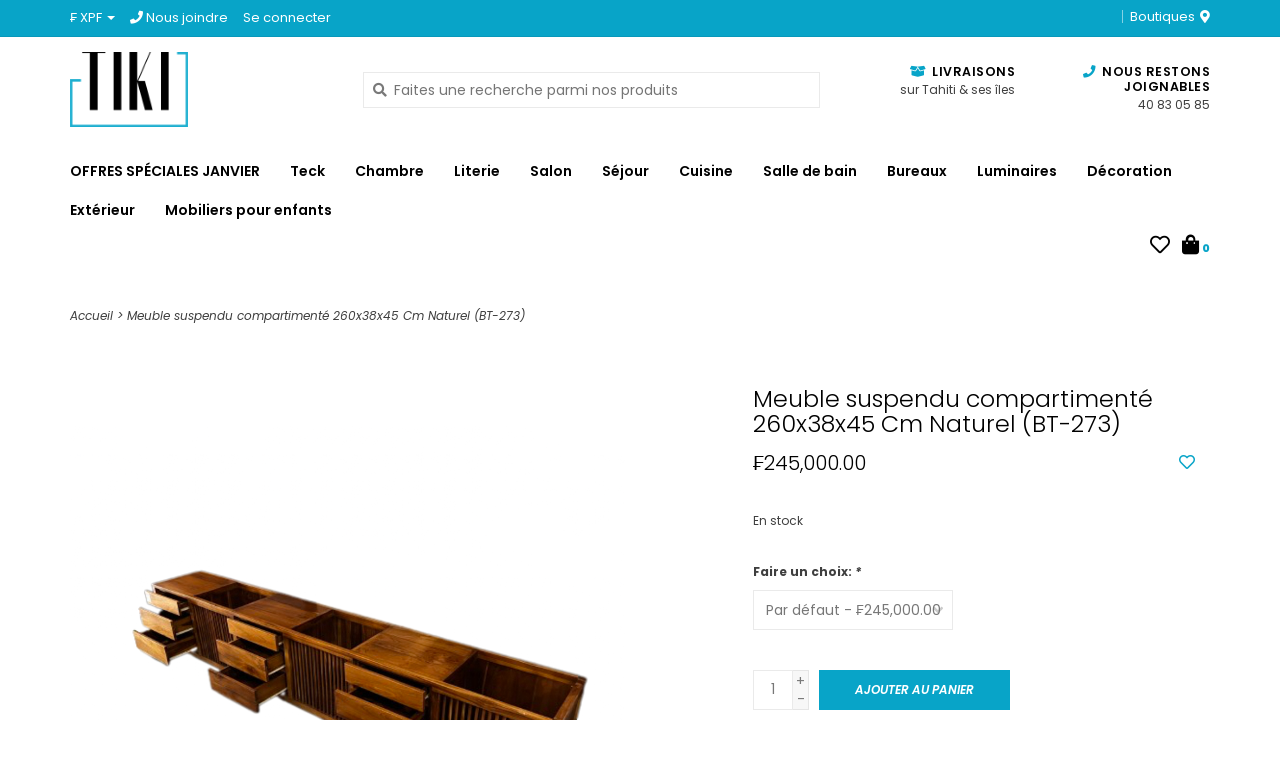

--- FILE ---
content_type: text/html;charset=utf-8
request_url: https://www.tiki.pf/meuble-suspendu-compartimente-260x38x45-cm-qo-teih.html
body_size: 11879
content:
<!DOCTYPE html>
<!-- Austin Theme: v.1.2.3 NoAM -->
<html lang="fr">
  <head>
    <meta charset="utf-8"/>
<!-- [START] 'blocks/head.rain' -->
<!--

  (c) 2008-2026 Lightspeed Netherlands B.V.
  http://www.lightspeedhq.com
  Generated: 14-01-2026 @ 12:42:40

-->
<link rel="canonical" href="https://www.tiki.pf/meuble-suspendu-compartimente-260x38x45-cm-qo-teih.html"/>
<link rel="alternate" href="https://www.tiki.pf/index.rss" type="application/rss+xml" title="Nouveaux produits"/>
<meta name="robots" content="noodp,noydir"/>
<meta property="og:url" content="https://www.tiki.pf/meuble-suspendu-compartimente-260x38x45-cm-qo-teih.html?source=facebook"/>
<meta property="og:site_name" content="TIKI"/>
<meta property="og:title" content="Meuble suspendu compartimenté 260x38x45 Cm Brut (BT-273)"/>
<meta property="og:description" content="Votre spécialiste du meuble en teck, de SOFA, et de literie Monarque."/>
<meta property="og:image" content="https://cdn.shoplightspeed.com/shops/657758/files/58633171/meuble-suspendu-compartimente-260x38x45-cm-naturel.jpg"/>
<script>
/* DyApps Theme Addons config */
if( !window.dyapps ){ window.dyapps = {}; }
window.dyapps.addons = {
 "enabled": true,
 "created_at": "08-07-2023 01:27:06",
 "settings": {
    "matrix_separator": ",",
    "filterGroupSwatches": [],
    "swatchesForCustomFields": [],
    "plan": {
     "can_variant_group": true,
     "can_stockify": true,
     "can_vat_switcher": true,
     "can_age_popup": false,
     "can_custom_qty": false,
     "can_data01_colors": false
    },
    "advancedVariants": {
     "enabled": false,
     "price_in_dropdown": true,
     "stockify_in_dropdown": true,
     "disable_out_of_stock": true,
     "grid_swatches_container_selector": ".dy-collection-grid-swatch-holder",
     "grid_swatches_position": "left",
     "grid_swatches_max_colors": 4,
     "grid_swatches_enabled": true,
     "variant_status_icon": false,
     "display_type": "select",
     "product_swatches_size": "default",
     "live_pricing": true
    },
    "age_popup": {
     "enabled": false,
     "logo_url": "",
     "image_footer_url": "",
     "text": {
                 
        "fr": {
         "content": "<h3>Confirm your age<\/h3><p>You must be over the age of 18 to enter this website.<\/p>",
         "content_no": "<h3>Sorry!<\/h3><p>Unfortunately you cannot access this website.<\/p>",
         "button_yes": "I am 18 years or older",
         "button_no": "I am under 18",
        }        }
    },
    "stockify": {
     "enabled": false,
     "stock_trigger_type": "outofstock",
     "optin_policy": false,
     "api": "https://my.dyapps.io/api/public/7652acf628/stockify/subscribe",
     "text": {
                 
        "fr": {
         "email_placeholder": "Your email address",
         "button_trigger": "Notify me when back in stock",
         "button_submit": "Keep me updated!",
         "title": "Leave your email address",
         "desc": "Unfortunately this item is out of stock right now. Leave your email address below and we'll send you an email when the item is available again.",
         "bottom_text": "We use your data to send this email. Read more in our <a href=\"\/service\/privacy-policy\/\" target=\"_blank\">privacy policy<\/a>."
        }        }
    },
    "categoryBanners": {
     "enabled": true,
     "mobile_breakpoint": "576px",
     "category_banner": [],
     "banners": {
             }
    }
 },
 "swatches": {
 "default": {"is_default": true, "type": "multi", "values": {"background-size": "10px 10px", "background-position": "0 0, 0 5px, 5px -5px, -5px 0px", "background-image": "linear-gradient(45deg, rgba(100,100,100,0.3) 25%, transparent 25%),  linear-gradient(-45deg, rgba(100,100,100,0.3) 25%, transparent 25%),  linear-gradient(45deg, transparent 75%, rgba(100,100,100,0.3) 75%),  linear-gradient(-45deg, transparent 75%, rgba(100,100,100,0.3) 75%)"}} ,   }
};
</script>
<!--[if lt IE 9]>
<script src="https://cdn.shoplightspeed.com/assets/html5shiv.js?2025-02-20"></script>
<![endif]-->
<!-- [END] 'blocks/head.rain' -->
    <title>Meuble suspendu compartimenté 260x38x45 Cm Brut (BT-273) - TIKI</title>
    <meta name="description" content="Votre spécialiste du meuble en teck, de SOFA, et de literie Monarque." />
    <meta name="keywords" content="Meuble, suspendu, compartimenté, 260x38x45, Cm, Naturel, (BT-273), SOFA, TAHITI, TECK, MATELAS, RIDEAUX, LITERIE, LIT, SOMMIER, COUSSINS, Monarque, Sommiers, Oreiller, Mémoire de forme" />
    <meta http-equiv="X-UA-Compatible" content="IE=edge">
    <meta name="viewport" content="width=device-width, initial-scale=1.0">
    <meta name="apple-mobile-web-app-capable" content="yes">
    <meta name="apple-mobile-web-app-status-bar-style" content="black">
    
    <link rel="shortcut icon" href="https://cdn.shoplightspeed.com/shops/657758/themes/16451/v/627301/assets/favicon.ico?20221008194703?v1" type="image/x-icon" />
    <link rel="apple-touch-icon" sizes="180x180" href="https://cdn.shoplightspeed.com/shops/657758/themes/16451/v/627301/assets/favicon.ico?20221008194703">
    
    <link href='//fonts.googleapis.com/css?family=Poppins:300,300i,400,400i,500,500i,600,600i,700,700i,800,800i' rel='stylesheet' type='text/css'>
    <link href='//fonts.googleapis.com/css?family=Poppins:300,300i,400,400i,500,500i,600,600i,700,700i,800,800i' rel='stylesheet' type='text/css'>
    <link href='//fonts.googleapis.com/css?family=Poppins:300,300i,400,400i,500,500i,600,600i,700,700i,800,800i' rel='stylesheet' type='text/css'>
    <link rel="stylesheet" href="https://use.fontawesome.com/releases/v5.6.3/css/all.css" integrity="sha384-UHRtZLI+pbxtHCWp1t77Bi1L4ZtiqrqD80Kn4Z8NTSRyMA2Fd33n5dQ8lWUE00s/" crossorigin="anonymous">
    
    <script src="https://cdn.shoplightspeed.com/assets/jquery-1-9-1.js?2025-02-20"></script>
    <script src="https://cdn.shoplightspeed.com/assets/jquery-ui-1-10-1.js?2025-02-20"></script>
    <script type="text/javascript" src="https://cdn.shoplightspeed.com/shops/657758/themes/16451/assets/slick.js?20251201211110"></script>
    
    <link rel="stylesheet" href="https://cdn.shoplightspeed.com/shops/657758/themes/16451/assets/slick.css?20251201211110"/>
    <link rel="stylesheet" href="https://cdn.shoplightspeed.com/shops/657758/themes/16451/assets/slick-theme.css?20251201211110"/> 
    <link rel="stylesheet" href="https://cdn.shoplightspeed.com/shops/657758/themes/16451/assets/bootstrap.css?20251201211110" />
    <link rel="stylesheet" href="https://cdn.shoplightspeed.com/shops/657758/themes/16451/assets/style.css?20251201211110" />    
    <link rel="stylesheet" href="https://cdn.shoplightspeed.com/shops/657758/themes/16451/assets/settings.css?20251201211110" />  
    <link rel="stylesheet" href="https://cdn.shoplightspeed.com/assets/gui-2-0.css?2025-02-20" />
    <link rel="stylesheet" href="https://cdn.shoplightspeed.com/assets/gui-responsive-2-0.css?2025-02-20" />   
    <link rel="stylesheet" href="https://cdn.shoplightspeed.com/shops/657758/themes/16451/assets/custom.css?20251201211110" />
        
    <script type="text/javascript" src="https://cdn.shoplightspeed.com/shops/657758/themes/16451/assets/instafeed-min.js?20251201211110"></script>
    <script type="text/javascript" src="https://cdn.shoplightspeed.com/shops/657758/themes/16451/assets/austin-instafeed.js?20251201211110"></script>
   
    <script type="text/javascript" src="https://cdn.shoplightspeed.com/shops/657758/themes/16451/assets/global.js?20251201211110"></script>
		<script type="text/javascript" src="https://cdn.shoplightspeed.com/shops/657758/themes/16451/assets/bootstrap.js?20251201211110"></script>
    <script type="text/javascript" src="https://cdn.shoplightspeed.com/shops/657758/themes/16451/assets/jcarousel.js?20251201211110"></script>
    <script type="text/javascript" src="https://cdn.shoplightspeed.com/assets/gui.js?2025-02-20"></script>
    <script type="text/javascript" src="https://cdn.shoplightspeed.com/assets/gui-responsive-2-0.js?2025-02-20"></script>
    <script type="text/javascript" src="https://cdn.shoplightspeed.com/shops/657758/themes/16451/assets/jquery-countdown-min.js?20251201211110"></script>
    <script type="text/javascript" src="https://cdn.shoplightspeed.com/shops/657758/themes/16451/assets/jquery-cookie.js?20251201211110"></script>
    <script type="text/javascript" src="https://cdn.shoplightspeed.com/shops/657758/themes/16451/assets/jquery-bpopup-min.js?20251201211110"></script>
    
    <script type="text/javascript" src="https://cdn.shoplightspeed.com/shops/657758/themes/16451/assets/share42.js?20251201211110"></script> 
        
    <!--[if lt IE 9]>
    <link rel="stylesheet" href="https://cdn.shoplightspeed.com/shops/657758/themes/16451/assets/style-ie.css?20251201211110" />
    <![endif]-->
    <link rel="stylesheet" media="print" href="https://cdn.shoplightspeed.com/shops/657758/themes/16451/assets/print-min.css?20251201211110" />
    
  </head>
  <body class="body-main template-product">
    <script>
    	var shopUrl = 'https://www.tiki.pf/';
    </script>
    
        
    
<header>
    <div class="topnav">
    <div class="container">
            <ul class="left">
                        <li class="currencies dropdown">
          <a class="dropdown-toggle curr-dropdown" role="button" id="curr-dropdown" data-toggle="dropdown" aria-haspopup="true" aria-expanded="true" title="Devise">₣ XPF <span class="caret"></span></a>
          <ul class="dropdown-menu" aria-labelledby="curr-dropdown">
                      <li>
              <a href="https://www.tiki.pf/session/currency/eur/"  title="eur">
              EUR
              </a>
            </li>
                      <li>
              <a href="https://www.tiki.pf/session/currency/xpf/" class="active" title="xpf">
              XPF
              </a>
            </li>
                    </ul>
        </li>
                          <li class="topbar-contact">
                        <a href="/service/about#locations"><span class="phone-icon"><i class="fa fa-phone"></i></span> Nous joindre</a>
                      </li>
                <li>
          <a href="https://www.tiki.pf/account/" title="Mon compte" class="my-account">
                          Se connecter
                    	</a>
        </li>
      </ul>
            <div class="right">
        <span class="topbar-msg hidden-xs"></span>        <a href="/service/about#locations" class="locations-link"><span class="hidden-xs">Boutiques <i class="fas fa-map-marker-alt"></i></span><span class="visible-xs"><i class="fas fa-map-marker-alt"></i></span></a>      </div>
    </div>
  </div>
  <span class="topbar-msg mobile visible-xs text-center"></span>      
  <div class="navigation container">
    <div class="logo-usp align">
      <ul class="burger vertical">
        <!--<i class="fas fa-bars"></i>-->
        <img src="https://cdn.shoplightspeed.com/themes/8322/assets/hamburger.png" width="25" alt="menu" />
      </ul>

              <div class="vertical logo col-sm-4 col-md-4 col-lg-3 large">
          <a href="https://www.tiki.pf/" title="Meubles, Matelas, Sofa &amp; Literie">
            <img src="https://cdn.shoplightspeed.com/shops/657758/themes/16451/v/620782/assets/logo.png?20220928225507" alt="Meubles, Matelas, Sofa &amp; Literie" />
          </a>
        </div>
            
            <div class="search-form vertical col-xs-12 col-sm-8 col-md-8 col-lg-5 hidden-xs">
        <form action="https://www.tiki.pf/search/" method="get" id="formSearch">
          <input type="text" name="q" autocomplete="off"  value="" placeholder="Faites une recherche parmi nos produits"/>
          <span onclick="$('#formSearch').submit();" title="Rechercher"></span>
          <span class="search-icon"><i class="fas fa-search"></i></span>
      	</form>                                                                                       			</div>
            
                  <div class="header-usp-wrap vertical col-xs-12 col-sm-6 col-md-4 col-lg-4 hidden-xs hidden-sm hidden-md">
                <div class="header-usp-1 col-xs-6">
          <span class="header-usp-title"><i class="fa fa-box-open"></i> Livraisons</span>
          <span class="header-usp-subtext">sur Tahiti &amp; ses îles</span>
        </div>
                        <div class="header-usp-2 col-xs-6">
          <span class="header-usp-title"><i class="fa fa-phone"></i> Nous restons joignables</span>
          <span class="header-usp-subtext">40 83 05 85</span>
        </div>
              </div>
                </div>
      
        <div class="primary-nav container left">
      <nav class="primary nonbounce desktop vertical left">
        <ul>
          <li class="item search-mobile visible-xs">
            <form action="https://www.tiki.pf/search/" method="get" id="menuSearchMobile">
              <input type="text" name="q" autocomplete="off"  value="" placeholder="Faites une recherche parmi nos produits"/>
              <span onclick="$('#menuSearchMobile').submit();" title="Rechercher"></span>
    				</form>
          </li>
                                         <li class="item">
            <a class="itemLink" href="https://www.tiki.pf/offres-speciales-janvier-4866545/" title="OFFRES SPÉCIALES JANVIER">OFFRES SPÉCIALES JANVIER</a>
                      </li>
                     <li class="item sub">
            <a class="itemLink" href="https://www.tiki.pf/teck/" title="Teck">Teck</a>
                        <i class="icon-drop fas fa-angle-down"></i>
            <div class="subnav">
                              <div class="sub-cats">
                                    <ul class="subnavList">
                                        <!--<li class="item visible-xs">
                      <a class="itemLink" href="https://www.tiki.pf/teck/" title="Teck">All Teck</a>
                    </li>-->
                                         <li class="subitem">                
                      <a class="subitemLink" href="https://www.tiki.pf/teck/armoire-penderie/" title="Armoire / Penderie">Armoire / Penderie</a>
                                          </li>
                                         <li class="subitem">                
                      <a class="subitemLink" href="https://www.tiki.pf/teck/bibliotheques-etageres-vaisseliers/" title="Bibliothèques / Étagères / Vaisseliers">Bibliothèques / Étagères / Vaisseliers</a>
                                          </li>
                                         <li class="subitem">                
                      <a class="subitemLink" href="https://www.tiki.pf/teck/buffets-commodes-en-teck/" title="Buffets / Commodes en Teck">Buffets / Commodes en Teck</a>
                                          </li>
                                         <li class="subitem">                
                      <a class="subitemLink" href="https://www.tiki.pf/teck/meuble-tv/" title="Meuble TV">Meuble TV</a>
                                          </li>
                                         <li class="subitem">                
                      <a class="subitemLink" href="https://www.tiki.pf/teck/lit-en-teck/" title="Lit en Teck">Lit en Teck</a>
                                          </li>
                                         <li class="subitem">                
                      <a class="subitemLink" href="https://www.tiki.pf/teck/sofa-et-fauteuils/" title="Sofa et fauteuils">Sofa et fauteuils</a>
                                          </li>
                                         <li class="subitem">                
                      <a class="subitemLink" href="https://www.tiki.pf/teck/table-chaises-tabouret-bancs/" title="Table / Chaises, tabouret, bancs">Table / Chaises, tabouret, bancs</a>
                       
                      <i class="icon-drop fas fa-angle-down"></i>
                      <div class="subnav visible-xs">
                      	<ul class="subnavList">
                                                    <!--<li class="item visible-xs">
                            <a class="itemLink" href="https://www.tiki.pf/teck/table-chaises-tabouret-bancs/" title="Table / Chaises, tabouret, bancs">All Table / Chaises, tabouret, bancs</a>
                          </li>-->
                                                                               <li class="subitem">                
                            <a class="subitemLink" href="https://www.tiki.pf/teck/table-chaises-tabouret-bancs/table-et-chaises-de-bar/" title="Table et chaises de bar">Table et chaises de bar</a>
                          </li>
                                                                            </ul>
                      </div>
                                          </li>
                                         <li class="subitem">                
                      <a class="subitemLink" href="https://www.tiki.pf/teck/tables-basses-en-teck/" title="Tables basses en Teck">Tables basses en Teck</a>
                                          </li>
                                         <li class="subitem">                
                      <a class="subitemLink" href="https://www.tiki.pf/teck/table-de-chevet/" title="Table de chevet">Table de chevet</a>
                                          </li>
                                        <li class="subitem view-all-cats"><a class="subitemLink" href="https://www.tiki.pf/teck/" title="Teck">View all →</a></li>                  </ul>
                </div>
							                          </div>
                      </li>
                     <li class="item sub">
            <a class="itemLink" href="https://www.tiki.pf/chambre/" title="Chambre">Chambre</a>
                        <i class="icon-drop fas fa-angle-down"></i>
            <div class="subnav">
                              <div class="sub-cats">
                                    <ul class="subnavList">
                                        <!--<li class="item visible-xs">
                      <a class="itemLink" href="https://www.tiki.pf/chambre/" title="Chambre">All Chambre</a>
                    </li>-->
                                         <li class="subitem">                
                      <a class="subitemLink" href="https://www.tiki.pf/chambre/armoire-penderie/" title="Armoire/Penderie">Armoire/Penderie</a>
                                          </li>
                                         <li class="subitem">                
                      <a class="subitemLink" href="https://www.tiki.pf/chambre/commodes/" title="Commodes">Commodes</a>
                                          </li>
                                         <li class="subitem">                
                      <a class="subitemLink" href="https://www.tiki.pf/chambre/coiffeuses/" title="Coiffeuses">Coiffeuses</a>
                                          </li>
                                         <li class="subitem">                
                      <a class="subitemLink" href="https://www.tiki.pf/chambre/table-de-chevet/" title="Table de chevet">Table de chevet</a>
                                          </li>
                                         <li class="subitem">                
                      <a class="subitemLink" href="https://www.tiki.pf/chambre/porte-vetement/" title="Porte vêtement">Porte vêtement</a>
                                          </li>
                                         <li class="subitem">                
                      <a class="subitemLink" href="https://www.tiki.pf/chambre/lits/" title="Lits">Lits</a>
                                          </li>
                                         <li class="subitem">                
                      <a class="subitemLink" href="https://www.tiki.pf/chambre/etagere/" title="Étagère">Étagère</a>
                                          </li>
                                         <li class="subitem">                
                      <a class="subitemLink" href="https://www.tiki.pf/chambre/bibliotheque/" title="Bibliothèque">Bibliothèque</a>
                                          </li>
                                                          </ul>
                </div>
							                          </div>
                      </li>
                     <li class="item sub">
            <a class="itemLink" href="https://www.tiki.pf/literie/" title="Literie">Literie</a>
                        <i class="icon-drop fas fa-angle-down"></i>
            <div class="subnav">
                              <div class="sub-cats">
                                    <ul class="subnavList">
                                        <!--<li class="item visible-xs">
                      <a class="itemLink" href="https://www.tiki.pf/literie/" title="Literie">All Literie</a>
                    </li>-->
                                         <li class="subitem">                
                      <a class="subitemLink" href="https://www.tiki.pf/literie/matelas/" title="Matelas">Matelas</a>
                       
                      <i class="icon-drop fas fa-angle-down"></i>
                      <div class="subnav visible-xs">
                      	<ul class="subnavList">
                                                    <!--<li class="item visible-xs">
                            <a class="itemLink" href="https://www.tiki.pf/literie/matelas/" title="Matelas">All Matelas</a>
                          </li>-->
                                                                               <li class="subitem">                
                            <a class="subitemLink" href="https://www.tiki.pf/literie/matelas/matelas-24-cm/" title="Matelas 24 Cm">Matelas 24 Cm</a>
                          </li>
                                                     <li class="subitem">                
                            <a class="subitemLink" href="https://www.tiki.pf/literie/matelas/matelas-33-cm/" title="Matelas 33 Cm">Matelas 33 Cm</a>
                          </li>
                                                     <li class="subitem">                
                            <a class="subitemLink" href="https://www.tiki.pf/literie/matelas/matelas-36-cm/" title="Matelas 36 Cm">Matelas 36 Cm</a>
                          </li>
                                                                            </ul>
                      </div>
                                          </li>
                                         <li class="subitem">                
                      <a class="subitemLink" href="https://www.tiki.pf/literie/lits-sommier-tete-de-lit/" title="Lits (sommier + tête de lit)">Lits (sommier + tête de lit)</a>
                                          </li>
                                         <li class="subitem">                
                      <a class="subitemLink" href="https://www.tiki.pf/literie/sommiers/" title="Sommiers">Sommiers</a>
                                          </li>
                                         <li class="subitem">                
                      <a class="subitemLink" href="https://www.tiki.pf/literie/tete-de-lit/" title="Tête de lit">Tête de lit</a>
                                          </li>
                                         <li class="subitem">                
                      <a class="subitemLink" href="https://www.tiki.pf/literie/surmatelas/" title="Surmatelas">Surmatelas</a>
                                          </li>
                                         <li class="subitem">                
                      <a class="subitemLink" href="https://www.tiki.pf/literie/linge-de-lit/" title="Linge de lit">Linge de lit</a>
                       
                      <i class="icon-drop fas fa-angle-down"></i>
                      <div class="subnav visible-xs">
                      	<ul class="subnavList">
                                                    <!--<li class="item visible-xs">
                            <a class="itemLink" href="https://www.tiki.pf/literie/linge-de-lit/" title="Linge de lit">All Linge de lit</a>
                          </li>-->
                                                                               <li class="subitem">                
                            <a class="subitemLink" href="https://www.tiki.pf/literie/linge-de-lit/proteges-matelas/" title="Protèges matelas">Protèges matelas</a>
                          </li>
                                                     <li class="subitem">                
                            <a class="subitemLink" href="https://www.tiki.pf/literie/linge-de-lit/parure-de-lit/" title="Parure de lit">Parure de lit</a>
                          </li>
                                                     <li class="subitem">                
                            <a class="subitemLink" href="https://www.tiki.pf/literie/linge-de-lit/housses-traversins/" title="Housses traversins">Housses traversins</a>
                          </li>
                                                     <li class="subitem">                
                            <a class="subitemLink" href="https://www.tiki.pf/literie/linge-de-lit/taie-doreiller/" title="Taie D&#039;oreiller">Taie D&#039;oreiller</a>
                          </li>
                                                     <li class="subitem">                
                            <a class="subitemLink" href="https://www.tiki.pf/literie/linge-de-lit/draps-housses/" title="Draps housses">Draps housses</a>
                          </li>
                                                     <li class="subitem">                
                            <a class="subitemLink" href="https://www.tiki.pf/literie/linge-de-lit/housses-de-couette/" title="Housses de couette">Housses de couette</a>
                          </li>
                                                     <li class="subitem">                
                            <a class="subitemLink" href="https://www.tiki.pf/literie/linge-de-lit/draps-plats/" title="Draps plats">Draps plats</a>
                          </li>
                                                                            </ul>
                      </div>
                                          </li>
                                         <li class="subitem">                
                      <a class="subitemLink" href="https://www.tiki.pf/literie/oreillers-traversins-et-couettes/" title="Oreillers, traversins et couettes">Oreillers, traversins et couettes</a>
                                          </li>
                                                          </ul>
                </div>
							                          </div>
                      </li>
                     <li class="item sub">
            <a class="itemLink" href="https://www.tiki.pf/salon/" title="Salon">Salon</a>
                        <i class="icon-drop fas fa-angle-down"></i>
            <div class="subnav">
                              <div class="sub-cats">
                                    <ul class="subnavList">
                                        <!--<li class="item visible-xs">
                      <a class="itemLink" href="https://www.tiki.pf/salon/" title="Salon">All Salon</a>
                    </li>-->
                                         <li class="subitem">                
                      <a class="subitemLink" href="https://www.tiki.pf/salon/canape-clic-clac/" title="Canapé Clic Clac">Canapé Clic Clac</a>
                                          </li>
                                         <li class="subitem">                
                      <a class="subitemLink" href="https://www.tiki.pf/salon/canape-droit/" title="Canapé droit">Canapé droit</a>
                                          </li>
                                         <li class="subitem">                
                      <a class="subitemLink" href="https://www.tiki.pf/salon/canape-dangle/" title="Canapé d&#039;angle">Canapé d&#039;angle</a>
                                          </li>
                                         <li class="subitem">                
                      <a class="subitemLink" href="https://www.tiki.pf/salon/canape-dehoussable/" title="Canapé déhoussable">Canapé déhoussable</a>
                       
                      <i class="icon-drop fas fa-angle-down"></i>
                      <div class="subnav visible-xs">
                      	<ul class="subnavList">
                                                    <!--<li class="item visible-xs">
                            <a class="itemLink" href="https://www.tiki.pf/salon/canape-dehoussable/" title="Canapé déhoussable">All Canapé déhoussable</a>
                          </li>-->
                                                                               <li class="subitem">                
                            <a class="subitemLink" href="https://www.tiki.pf/salon/canape-dehoussable/housses-de-canape/" title="Housses de canapé">Housses de canapé</a>
                          </li>
                                                                            </ul>
                      </div>
                                          </li>
                                         <li class="subitem">                
                      <a class="subitemLink" href="https://www.tiki.pf/salon/fauteuils/" title="Fauteuils">Fauteuils</a>
                       
                      <i class="icon-drop fas fa-angle-down"></i>
                      <div class="subnav visible-xs">
                      	<ul class="subnavList">
                                                    <!--<li class="item visible-xs">
                            <a class="itemLink" href="https://www.tiki.pf/salon/fauteuils/" title="Fauteuils">All Fauteuils</a>
                          </li>-->
                                                                               <li class="subitem">                
                            <a class="subitemLink" href="https://www.tiki.pf/salon/fauteuils/recliner/" title="Recliner">Recliner</a>
                          </li>
                                                     <li class="subitem">                
                            <a class="subitemLink" href="https://www.tiki.pf/salon/fauteuils/pouf/" title="Pouf">Pouf</a>
                          </li>
                                                     <li class="subitem">                
                            <a class="subitemLink" href="https://www.tiki.pf/salon/fauteuils/fauteuils/" title="Fauteuils">Fauteuils</a>
                          </li>
                                                     <li class="subitem">                
                            <a class="subitemLink" href="https://www.tiki.pf/salon/fauteuils/fauteuils-convertible/" title="Fauteuils convertible">Fauteuils convertible</a>
                          </li>
                                                     <li class="subitem">                
                            <a class="subitemLink" href="https://www.tiki.pf/salon/fauteuils/housses-de-fauteuil/" title="Housses de fauteuil">Housses de fauteuil</a>
                          </li>
                                                                            </ul>
                      </div>
                                          </li>
                                         <li class="subitem">                
                      <a class="subitemLink" href="https://www.tiki.pf/salon/tables-basses/" title="Tables basses">Tables basses</a>
                                          </li>
                                         <li class="subitem">                
                      <a class="subitemLink" href="https://www.tiki.pf/salon/meuble-dentree/" title="Meuble d&#039;entrée">Meuble d&#039;entrée</a>
                                          </li>
                                         <li class="subitem">                
                      <a class="subitemLink" href="https://www.tiki.pf/salon/meuble-tv/" title="Meuble TV">Meuble TV</a>
                                          </li>
                                         <li class="subitem">                
                      <a class="subitemLink" href="https://www.tiki.pf/salon/meubles-a-chaussures/" title="Meubles à chaussures">Meubles à chaussures</a>
                                          </li>
                                                          </ul>
                </div>
							                          </div>
                      </li>
                     <li class="item sub">
            <a class="itemLink" href="https://www.tiki.pf/sejour/" title="Séjour">Séjour</a>
                        <i class="icon-drop fas fa-angle-down"></i>
            <div class="subnav">
                              <div class="sub-cats">
                                    <ul class="subnavList">
                                        <!--<li class="item visible-xs">
                      <a class="itemLink" href="https://www.tiki.pf/sejour/" title="Séjour">All Séjour</a>
                    </li>-->
                                         <li class="subitem">                
                      <a class="subitemLink" href="https://www.tiki.pf/sejour/buffets/" title="Buffets">Buffets</a>
                                          </li>
                                         <li class="subitem">                
                      <a class="subitemLink" href="https://www.tiki.pf/sejour/consoles/" title="Consoles">Consoles</a>
                                          </li>
                                         <li class="subitem">                
                      <a class="subitemLink" href="https://www.tiki.pf/sejour/tables/" title="Tables">Tables</a>
                       
                      <i class="icon-drop fas fa-angle-down"></i>
                      <div class="subnav visible-xs">
                      	<ul class="subnavList">
                                                    <!--<li class="item visible-xs">
                            <a class="itemLink" href="https://www.tiki.pf/sejour/tables/" title="Tables">All Tables</a>
                          </li>-->
                                                                               <li class="subitem">                
                            <a class="subitemLink" href="https://www.tiki.pf/sejour/tables/table/" title="Table">Table</a>
                          </li>
                                                     <li class="subitem">                
                            <a class="subitemLink" href="https://www.tiki.pf/sejour/tables/tables-extensibles/" title="Tables extensibles">Tables extensibles</a>
                          </li>
                                                                            </ul>
                      </div>
                                          </li>
                                         <li class="subitem">                
                      <a class="subitemLink" href="https://www.tiki.pf/sejour/chaises-tabourets-bancs/" title="Chaises, tabourets, bancs">Chaises, tabourets, bancs</a>
                       
                      <i class="icon-drop fas fa-angle-down"></i>
                      <div class="subnav visible-xs">
                      	<ul class="subnavList">
                                                    <!--<li class="item visible-xs">
                            <a class="itemLink" href="https://www.tiki.pf/sejour/chaises-tabourets-bancs/" title="Chaises, tabourets, bancs">All Chaises, tabourets, bancs</a>
                          </li>-->
                                                                               <li class="subitem">                
                            <a class="subitemLink" href="https://www.tiki.pf/sejour/chaises-tabourets-bancs/chaises-en-resine/" title="Chaises en Résine">Chaises en Résine</a>
                          </li>
                                                     <li class="subitem">                
                            <a class="subitemLink" href="https://www.tiki.pf/sejour/chaises-tabourets-bancs/tabouret/" title="Tabouret">Tabouret</a>
                          </li>
                                                     <li class="subitem">                
                            <a class="subitemLink" href="https://www.tiki.pf/sejour/chaises-tabourets-bancs/banc/" title="Banc">Banc</a>
                          </li>
                                                                            </ul>
                      </div>
                                          </li>
                                         <li class="subitem">                
                      <a class="subitemLink" href="https://www.tiki.pf/sejour/tables-et-chaises-de-bar/" title="Tables  et chaises de bar">Tables  et chaises de bar</a>
                                          </li>
                                                          </ul>
                </div>
							                          </div>
                      </li>
                     <li class="item sub">
            <a class="itemLink" href="https://www.tiki.pf/cuisine/" title="Cuisine">Cuisine</a>
                        <i class="icon-drop fas fa-angle-down"></i>
            <div class="subnav">
                              <div class="sub-cats">
                                    <ul class="subnavList">
                                        <!--<li class="item visible-xs">
                      <a class="itemLink" href="https://www.tiki.pf/cuisine/" title="Cuisine">All Cuisine</a>
                    </li>-->
                                         <li class="subitem">                
                      <a class="subitemLink" href="https://www.tiki.pf/cuisine/vaisseliers/" title="Vaisseliers">Vaisseliers</a>
                                          </li>
                                         <li class="subitem">                
                      <a class="subitemLink" href="https://www.tiki.pf/cuisine/poubelles/" title="Poubelles">Poubelles</a>
                                          </li>
                                         <li class="subitem">                
                      <a class="subitemLink" href="https://www.tiki.pf/cuisine/meubles-de-cuisine/" title="Meubles de cuisine">Meubles de cuisine</a>
                                          </li>
                                         <li class="subitem">                
                      <a class="subitemLink" href="https://www.tiki.pf/cuisine/garde-manger/" title="Garde manger">Garde manger</a>
                                          </li>
                                         <li class="subitem">                
                      <a class="subitemLink" href="https://www.tiki.pf/cuisine/desserte/" title="Desserte">Desserte</a>
                                          </li>
                                         <li class="subitem">                
                      <a class="subitemLink" href="https://www.tiki.pf/cuisine/buffet/" title="Buffet">Buffet</a>
                                          </li>
                                                          </ul>
                </div>
							                          </div>
                      </li>
                     <li class="item sub">
            <a class="itemLink" href="https://www.tiki.pf/salle-de-bain/" title="Salle de bain">Salle de bain</a>
                        <i class="icon-drop fas fa-angle-down"></i>
            <div class="subnav">
                              <div class="sub-cats">
                                    <ul class="subnavList">
                                        <!--<li class="item visible-xs">
                      <a class="itemLink" href="https://www.tiki.pf/salle-de-bain/" title="Salle de bain">All Salle de bain</a>
                    </li>-->
                                         <li class="subitem">                
                      <a class="subitemLink" href="https://www.tiki.pf/salle-de-bain/meuble-sous-vasque/" title="Meuble sous vasque">Meuble sous vasque</a>
                                          </li>
                                         <li class="subitem">                
                      <a class="subitemLink" href="https://www.tiki.pf/salle-de-bain/vasque/" title="Vasque">Vasque</a>
                                          </li>
                                         <li class="subitem">                
                      <a class="subitemLink" href="https://www.tiki.pf/salle-de-bain/accessoires-de-salle-de-bain/" title="Accessoires de salle de bain">Accessoires de salle de bain</a>
                                          </li>
                                                          </ul>
                </div>
							                          </div>
                      </li>
                     <li class="item sub">
            <a class="itemLink" href="https://www.tiki.pf/bureaux/" title="Bureaux">Bureaux</a>
                        <i class="icon-drop fas fa-angle-down"></i>
            <div class="subnav">
                              <div class="sub-cats">
                                    <ul class="subnavList">
                                        <!--<li class="item visible-xs">
                      <a class="itemLink" href="https://www.tiki.pf/bureaux/" title="Bureaux">All Bureaux</a>
                    </li>-->
                                         <li class="subitem">                
                      <a class="subitemLink" href="https://www.tiki.pf/bureaux/bureaux/" title="Bureaux">Bureaux</a>
                                          </li>
                                         <li class="subitem">                
                      <a class="subitemLink" href="https://www.tiki.pf/bureaux/chaise-de-bureau/" title="Chaise de bureau">Chaise de bureau</a>
                                          </li>
                                         <li class="subitem">                
                      <a class="subitemLink" href="https://www.tiki.pf/bureaux/etagere/" title="Étagère">Étagère</a>
                                          </li>
                                         <li class="subitem">                
                      <a class="subitemLink" href="https://www.tiki.pf/bureaux/bibliotheque/" title="Bibliothèque">Bibliothèque</a>
                                          </li>
                                         <li class="subitem">                
                      <a class="subitemLink" href="https://www.tiki.pf/bureaux/accessoires-de-bureau/" title="Accessoires de bureau">Accessoires de bureau</a>
                                          </li>
                                                          </ul>
                </div>
							                          </div>
                      </li>
                     <li class="item sub">
            <a class="itemLink" href="https://www.tiki.pf/luminaires/" title="Luminaires">Luminaires</a>
                        <i class="icon-drop fas fa-angle-down"></i>
            <div class="subnav">
                              <div class="sub-cats">
                                    <ul class="subnavList">
                                        <!--<li class="item visible-xs">
                      <a class="itemLink" href="https://www.tiki.pf/luminaires/" title="Luminaires">All Luminaires</a>
                    </li>-->
                                         <li class="subitem">                
                      <a class="subitemLink" href="https://www.tiki.pf/luminaires/suspensions/" title="Suspensions">Suspensions</a>
                                          </li>
                                         <li class="subitem">                
                      <a class="subitemLink" href="https://www.tiki.pf/luminaires/abats-jour/" title="Abats-jour">Abats-jour</a>
                                          </li>
                                         <li class="subitem">                
                      <a class="subitemLink" href="https://www.tiki.pf/luminaires/lustres/" title="Lustres">Lustres</a>
                                          </li>
                                         <li class="subitem">                
                      <a class="subitemLink" href="https://www.tiki.pf/luminaires/lampes-sur-pied/" title="Lampes sur pied">Lampes sur pied</a>
                                          </li>
                                         <li class="subitem">                
                      <a class="subitemLink" href="https://www.tiki.pf/luminaires/appliques-murale-plafonniers/" title="Appliques murale / plafonniers">Appliques murale / plafonniers</a>
                                          </li>
                                                          </ul>
                </div>
							                          </div>
                      </li>
                     <li class="item sub">
            <a class="itemLink" href="https://www.tiki.pf/decoration/" title="Décoration">Décoration</a>
                        <i class="icon-drop fas fa-angle-down"></i>
            <div class="subnav">
                              <div class="sub-cats">
                                    <ul class="subnavList">
                                        <!--<li class="item visible-xs">
                      <a class="itemLink" href="https://www.tiki.pf/decoration/" title="Décoration">All Décoration</a>
                    </li>-->
                                         <li class="subitem">                
                      <a class="subitemLink" href="https://www.tiki.pf/decoration/objets-de-decoration/" title="Objets de décoration">Objets de décoration</a>
                                          </li>
                                         <li class="subitem">                
                      <a class="subitemLink" href="https://www.tiki.pf/decoration/rangements-decoratifs/" title="Rangements décoratifs">Rangements décoratifs</a>
                                          </li>
                                         <li class="subitem">                
                      <a class="subitemLink" href="https://www.tiki.pf/decoration/miroirs/" title="Miroirs">Miroirs</a>
                                          </li>
                                         <li class="subitem">                
                      <a class="subitemLink" href="https://www.tiki.pf/decoration/paravent/" title="Paravent">Paravent</a>
                                          </li>
                                         <li class="subitem">                
                      <a class="subitemLink" href="https://www.tiki.pf/decoration/poignee-de-meuble/" title="Poignée de meuble">Poignée de meuble</a>
                                          </li>
                                         <li class="subitem">                
                      <a class="subitemLink" href="https://www.tiki.pf/decoration/tapis/" title="Tapis">Tapis</a>
                                          </li>
                                         <li class="subitem">                
                      <a class="subitemLink" href="https://www.tiki.pf/decoration/coussins/" title="Coussins">Coussins</a>
                                          </li>
                                         <li class="subitem">                
                      <a class="subitemLink" href="https://www.tiki.pf/decoration/tableaux/" title="Tableaux">Tableaux</a>
                                          </li>
                                         <li class="subitem">                
                      <a class="subitemLink" href="https://www.tiki.pf/decoration/accessoires-pour-animaux/" title="Accessoires pour animaux ">Accessoires pour animaux </a>
                                          </li>
                                                          </ul>
                </div>
							                          </div>
                      </li>
                     <li class="item sub">
            <a class="itemLink" href="https://www.tiki.pf/exterieur/" title="Extérieur">Extérieur</a>
                        <i class="icon-drop fas fa-angle-down"></i>
            <div class="subnav">
                              <div class="sub-cats">
                                    <ul class="subnavList">
                                        <!--<li class="item visible-xs">
                      <a class="itemLink" href="https://www.tiki.pf/exterieur/" title="Extérieur">All Extérieur</a>
                    </li>-->
                                         <li class="subitem">                
                      <a class="subitemLink" href="https://www.tiki.pf/exterieur/ensemble-de-salon/" title="Ensemble de salon">Ensemble de salon</a>
                                          </li>
                                         <li class="subitem">                
                      <a class="subitemLink" href="https://www.tiki.pf/exterieur/ensemble-de-table-et-chaises/" title="Ensemble de table et chaises">Ensemble de table et chaises</a>
                                          </li>
                                         <li class="subitem">                
                      <a class="subitemLink" href="https://www.tiki.pf/exterieur/sofas/" title="Sofas">Sofas</a>
                                          </li>
                                         <li class="subitem">                
                      <a class="subitemLink" href="https://www.tiki.pf/exterieur/fauteuils/" title="Fauteuils">Fauteuils</a>
                                          </li>
                                         <li class="subitem">                
                      <a class="subitemLink" href="https://www.tiki.pf/exterieur/bains-de-soleil/" title="Bains de soleil ">Bains de soleil </a>
                                          </li>
                                         <li class="subitem">                
                      <a class="subitemLink" href="https://www.tiki.pf/exterieur/tables/" title="Tables">Tables</a>
                                          </li>
                                         <li class="subitem">                
                      <a class="subitemLink" href="https://www.tiki.pf/exterieur/chaises-tabourets-bancs/" title="Chaises, tabourets, bancs">Chaises, tabourets, bancs</a>
                                          </li>
                                         <li class="subitem">                
                      <a class="subitemLink" href="https://www.tiki.pf/exterieur/accessoires-dexterieur/" title="Accessoires d&#039;extérieur">Accessoires d&#039;extérieur</a>
                                          </li>
                                                          </ul>
                </div>
							                          </div>
                      </li>
                     <li class="item sub">
            <a class="itemLink" href="https://www.tiki.pf/mobiliers-pour-enfants/" title="Mobiliers pour enfants">Mobiliers pour enfants</a>
                        <i class="icon-drop fas fa-angle-down"></i>
            <div class="subnav">
                              <div class="sub-cats">
                                    <ul class="subnavList">
                                        <!--<li class="item visible-xs">
                      <a class="itemLink" href="https://www.tiki.pf/mobiliers-pour-enfants/" title="Mobiliers pour enfants">All Mobiliers pour enfants</a>
                    </li>-->
                                         <li class="subitem">                
                      <a class="subitemLink" href="https://www.tiki.pf/mobiliers-pour-enfants/chambre/" title="Chambre">Chambre</a>
                                          </li>
                                         <li class="subitem">                
                      <a class="subitemLink" href="https://www.tiki.pf/mobiliers-pour-enfants/tables-bureaux/" title="Tables / Bureaux">Tables / Bureaux</a>
                                          </li>
                                         <li class="subitem">                
                      <a class="subitemLink" href="https://www.tiki.pf/mobiliers-pour-enfants/chaises-et-tabourets/" title="Chaises et tabourets">Chaises et tabourets</a>
                                          </li>
                                         <li class="subitem">                
                      <a class="subitemLink" href="https://www.tiki.pf/mobiliers-pour-enfants/fauteuils-et-poufs0/" title="Fauteuils et poufs0">Fauteuils et poufs0</a>
                                          </li>
                                                          </ul>
                </div>
							                          </div>
                      </li>
                                                                    </ul>
        <i class="icon-remove fas fa-times"></i>
      </nav>
       

      <div class="cart-acct-wrap right">
              <ul class="cart-acct"> 
                              <li>
            <a href="https://www.tiki.pf/account/wishlist/" title="Ma liste de souhaits" class="my-wishlist">
              <i class="far fa-heart"></i>
            </a>
          </li>
                    <li>
            <a href="https://www.tiki.pf/cart/" title="Panier" class="cart"> 
              <i class="fas fa-shopping-bag"></i><span class="bag-count">0</span>
            </a>
          </li>
        </ul>
              </div>
    </div>
        
  </div>
              <div class="header-usp-wrap-mobile hidden-lg text-center">
                <div class="header-usp-1 col-xs-6">
          <span class="header-usp-title"><i class="fa fa-box-open"></i> Livraisons</span>
          <span class="header-usp-subtext">sur Tahiti &amp; ses îles</span>
        </div>
                        <div class="header-usp-2 col-xs-6">
          <span class="header-usp-title"><i class="fa fa-phone"></i> Nous restons joignables</span>
          <span class="header-usp-subtext">40 83 05 85</span>
        </div>
              </div>
                <ul class="mobile-quick-links visible-xs hidden-sm hidden-md hidden-lg">
          </ul>
  </header>

<div class="search-form mobile visible-xs">
  <div class="container">
    <form action="https://www.tiki.pf/search/" method="get" id="formSearchMobile">
      <input type="text" name="q" autocomplete="off"  value="" placeholder="Faites une recherche parmi nos produits"/>
      <span onclick="$('#formSearchMobile').submit();" title="Rechercher"></span>
      <span class="search-icon"><i class="fas fa-search"></i></span>
    </form>                                                                                       </div>
</div>
    
<div itemscope itemtype="http://schema.org/BreadcrumbList">
	<div itemprop="itemListElement" itemscope itemtype="http://schema.org/ListItem">
    <a itemprop="item" href="https://www.tiki.pf/"><span itemprop="name" content="Home"></span></a>
    <meta itemprop="position" content="1" />
  </div>
    	<div itemprop="itemListElement" itemscope itemtype="http://schema.org/ListItem">
      <a itemprop="item" href="https://www.tiki.pf/meuble-suspendu-compartimente-260x38x45-cm-qo-teih.html"><span itemprop="name" content="Meuble suspendu compartimenté 260x38x45 Cm Naturel (BT-273)"></span></a>
      <meta itemprop="position" content="2" />
    </div>
  </div>

<div itemscope itemtype="https://schema.org/Product">
 <meta itemprop="name" content="Meuble suspendu compartimenté 260x38x45 Cm Naturel (BT-273)">
 <meta itemprop="url" content="https://www.tiki.pf/meuble-suspendu-compartimente-260x38x45-cm-qo-teih.html">
   <meta itemprop="image" content="https://cdn.shoplightspeed.com/shops/657758/files/58633171/300x250x2/meuble-suspendu-compartimente-260x38x45-cm-naturel.jpg" /> 
  <meta itemprop="mpn" content="QO TEIHOTU" />  <div itemprop="offers" itemscope itemtype="https://schema.org/Offer">
 <meta itemprop="priceCurrency" content="XPF">
 <meta itemprop="price" content="245000.00" />
 <meta itemprop="itemCondition" itemtype="https://schema.org/OfferItemCondition" content="https://schema.org/NewCondition"/>
 	 <meta itemprop="availability" content="https://schema.org/InStock"/>
 <meta itemprop="inventoryLevel" content="1" />
  <meta itemprop="url" content="https://www.tiki.pf/meuble-suspendu-compartimente-260x38x45-cm-qo-teih.html" /> </div>
  </div>
    
    <div class="wrapper">
                  <div class="container content">
                <div class="product-header row">
  <div class="breadcrumbs col-sm-6 col-md-6 ">
    <a href="https://www.tiki.pf/" title="Accueil">Accueil</a>

        > <a href="https://www.tiki.pf/meuble-suspendu-compartimente-260x38x45-cm-qo-teih.html">Meuble suspendu compartimenté 260x38x45 Cm Naturel (BT-273)</a>
    	</div> 
</div>
<div class="product-wrap row">
  <div class="product-img col-sm-6 col-md-6">
    <div class="zoombox enabled">
      <div class="images"> 
       
                <a class="zoom first" data-image-id="58633171">             
                                	<img src="https://cdn.shoplightspeed.com/shops/657758/files/58633171/1024x1024x2/meuble-suspendu-compartimente-260x38x45-cm-naturel.jpg" alt="Meuble suspendu compartimenté 260x38x45 Cm Naturel (BT-273)">                              </a> 
                <a class="zoom" data-image-id="58633159">             
                                	<img src="https://cdn.shoplightspeed.com/shops/657758/files/58633159/1024x1024x2/meuble-suspendu-compartimente-260x38x45-cm-naturel.jpg" alt="Meuble suspendu compartimenté 260x38x45 Cm Naturel (BT-273)">                              </a> 
                <a class="zoom" data-image-id="58633172">             
                                	<img src="https://cdn.shoplightspeed.com/shops/657758/files/58633172/1024x1024x2/meuble-suspendu-compartimente-260x38x45-cm-naturel.jpg" alt="Meuble suspendu compartimenté 260x38x45 Cm Naturel (BT-273)">                              </a> 
              </div>
      
      <div class="thumbs row">
                <div class="col-xs-3 col-sm-4 col-md-4">
          <a data-image-id="58633171">
                                      	<img src="https://cdn.shoplightspeed.com/shops/657758/files/58633171/230x230x2/meuble-suspendu-compartimente-260x38x45-cm-naturel.jpg" alt="Meuble suspendu compartimenté 260x38x45 Cm Naturel (BT-273)" title="Meuble suspendu compartimenté 260x38x45 Cm Naturel (BT-273)"/>                                    </a>
        </div>
                <div class="col-xs-3 col-sm-4 col-md-4">
          <a data-image-id="58633159">
                                      	<img src="https://cdn.shoplightspeed.com/shops/657758/files/58633159/230x230x2/meuble-suspendu-compartimente-260x38x45-cm-naturel.jpg" alt="Meuble suspendu compartimenté 260x38x45 Cm Naturel (BT-273)" title="Meuble suspendu compartimenté 260x38x45 Cm Naturel (BT-273)"/>                                    </a>
        </div>
                <div class="col-xs-3 col-sm-4 col-md-4">
          <a data-image-id="58633172">
                                      	<img src="https://cdn.shoplightspeed.com/shops/657758/files/58633172/230x230x2/meuble-suspendu-compartimente-260x38x45-cm-naturel.jpg" alt="Meuble suspendu compartimenté 260x38x45 Cm Naturel (BT-273)" title="Meuble suspendu compartimenté 260x38x45 Cm Naturel (BT-273)"/>                                    </a>
        </div>
              </div>  
    </div>
  </div>
 
  <div class="product-info col-sm-6 col-md-5 col-md-offset-1">
    <div class="page-title row">
      <div class="col-xs-12">
        <h1 class="product-page">          Meuble suspendu compartimenté 260x38x45 Cm Naturel (BT-273) </h1> 
      </div> 
    </div>
      
    
      
      <div class="product-price row">
        <div id="price-wrap" class="price-wrap col-xs-9"> 
                    <span class="price" style="line-height: 30px;">₣245,000.00
                       
                 	</div>
        <div class="product-wishlist col-xs-3 text-right">
        	<a href="https://www.tiki.pf/account/wishlistAdd/54612266/?variant_id=90060399" title="Ajouter à la liste de souhaits"><i class="far fa-heart"></i></a>
        </div>
      </div>
                  	          <div class="availability">
                                        <span class="in-stock">En stock</span>
                                      </div>
              <form class="product-form" action="https://www.tiki.pf/cart/add/90060399/" id=
          "product_configure_form" method="post">
                <div class="product-option row">
          <div class="col-md-12">
            <input type="hidden" name="bundle_id" id="product_configure_bundle_id" value="">
<div class="product-configure">
  <div class="product-configure-variants"  aria-label="Select an option of the product. This will reload the page to show the new option." role="region">
    <label for="product_configure_variants">Faire un choix: <em aria-hidden="true">*</em></label>
    <select name="variant" id="product_configure_variants" onchange="document.getElementById('product_configure_form').action = 'https://www.tiki.pf/product/variants/54612266/'; document.getElementById('product_configure_form').submit();" aria-required="true">
      <option value="90060399" selected="selected">Par défaut - ₣245,000.00</option>
    </select>
    <div class="product-configure-clear"></div>
  </div>
</div>

          </div>
        </div>
        
                        
        <div class="add-cart row">
          <div class="cart col-sm-12"> 
            <div class="cart">
                            <input type="text" name="quantity" value="1" />
              <div class="change">
                <a href="javascript:;" onclick="updateQuantity('up');" class="up">+</a>
                <a href="javascript:;" onclick="updateQuantity('down');" class="down">-</a>
              </div>
              <a href="javascript:;" onclick="$('#product_configure_form').submit();" class="btn" title="Ajouter au panier" >
                <span>Ajouter au panier</span>
              </a>
                          </div>
          </div>
        </div>
      </form>
                  <div class="product-usp-wrap row">
        <div class="product-usp-1 col-xs-6">
          <span class="product-usp-title"><i class="fa fa-shipping-fast"></i> Livraison en 48H sur Tahiti ?</span>
          <span class="product-usp-subtext">Commandez avant 13h </span>
        </div>
        <div class="product-usp-2 col-xs-6">
          <span class="product-usp-title"><i class="fa fa-shopping-bag"></i> Retrait le jour même en boutique gratuit </span>
          <span class="product-usp-subtext">Commandez avant 13h </span>
        </div>
      </div>
                

    <div class="product-tabs row">
      <div class="tabs col-xs-12">
        <ul>
          <li class="active information"><a rel="info" href="#">Details</a></li>
                              <li class="size-guides"><a rel="size-guides" href="#">Size guide</a></li>        </ul>
      </div>                    
      <div class="tabsPages">
        <div class="page info active">
                    <table class="details">           
                                        <tr class="articlenumber">
                <td><strong>Numéro de l&#039;article:</strong></td>
                <td>QO TEIHOTU</td>
              </tr>
                                          
                        
          </table>
                              <div class="clearfix"></div>
          
          
          
                    
        </div>
        
        <div class="page reviews">
                    
          <div class="bottom">
            <div class="right">
              <a href="https://www.tiki.pf/account/review/54612266/">+ Ajouter un avis</a>
            </div>
                      </div>          
        </div>
        
        <div class="page size-guides">
          <div class="size-guide-content"></div>
        </div>
        
      </div>
    </div>
        <div class="cs-widget row">
      <div class="col-xs-12">
        <div class="cs-widget-wrap">
          <div class="cs-widget-top align">
            <div class="cs-widget-icon vertical col-xs-2 text-center"><img src="https://cdn.shoplightspeed.com/shops/657758/themes/16451/assets/customer-serv.png?20251201211039" alt="Besoin d&#039;aide ?" /></div>
            <div class="cs-widget-text vertical col-xs-10">
              <h5>Besoin d&#039;aide ?</h5>
              <span>Nous restons joignables</span>
            </div>
          </div>
          <div class="cs-widget-bottom">
            <span>Un question ? <a href="/service">Contactez nous <i class="fas fa-angle-right"></i></a></span>
          </div>
        </div>
      </div>
    </div>
      </div>
</div>
<div class="product-actions row">
  <div class="social-media col-xs-12 col-sm-4">
    <div class="share42init"  data-url="https://www.tiki.pf/meuble-suspendu-compartimente-260x38x45-cm-qo-teih.html" data-image="https://cdn.shoplightspeed.com/shops/657758/files/58633171/300x250x2/meuble-suspendu-compartimente-260x38x45-cm-naturel.jpg" ></div>
  </div>
  <div class="col-sm-8 col-xs-12 text-right">
    <div class="tags-actions">      
      <div class="actions right">
        <a href="https://www.tiki.pf/account/wishlistAdd/54612266/?variant_id=90060399" title="Ajouter à la liste de souhaits">Ajouter à la liste de souhaits</a> / 
        <a href="https://www.tiki.pf/compare/add/90060399/" title="Ajouter pour comparer">
          Ajouter pour comparer
        </a>
              </div>
          </div>
  </div>    
</div> 

   
  


<script src="https://cdn.shoplightspeed.com/shops/657758/themes/16451/assets/jquery-zoom-min.js?20251201211110" type="text/javascript"></script><script type="text/javascript">
function updateQuantity(way){
    var quantity = parseInt($('.cart input').val());

    if (way == 'up'){
        if (quantity < 1){
            quantity++;
        } else {
            quantity = 1;
        }
    } else {
        if (quantity > 1){
            quantity--;
        } else {
            quantity = 1;
        }
    }

    $('.cart input').val(quantity);
}
</script>
<script type="text/javascript">
		var sizeGuideUrl = 'size-guides';
    if (location.protocol == 'https:') {
      shopUrl = shopUrl.replace('http:', 'https:');
    }
    $.get(shopUrl + 'service/' + sizeGuideUrl + '?format=json', function(data) {
      $('.tabsPages .size-guides .size-guide-content').html(data.textpage.content);
    });
</script>

<!-- Klaviyo browse activity: https://help.klaviyo.com/hc/en-us/articles/115005082927 -->
<script text="text/javascript">
 var _learnq = _learnq || [];
 var item = {
   ProductName: 'Meuble suspendu compartimenté 260x38x45 Cm Naturel (BT-273)',
   ProductID: 54612266,
   URL: 'https://www.tiki.pf/meuble-suspendu-compartimente-260x38x45-cm-qo-teih.html',
   Brand: '',
   Price: 245000,
   CompareAtPrice: 0 // If you have a compare at price. You could also include this for a sale or special price.
 };
 
 _learnq.push(['track', 'Viewed Product', item]);
 
 _learnq.push(['trackViewedItem', {
   Title: 'Meuble suspendu compartimenté 260x38x45 Cm Naturel (BT-273)',
   ItemId: 54612266,
   Url:  'https://www.tiki.pf/meuble-suspendu-compartimente-260x38x45-cm-qo-teih.html',
   Metadata: {
     Brand: '',
     Price: 245000,
     CompareAtPrice: 0
   }
 }]);
 </script>
      </div>
      
      

<div id="footerNewsletter" class="footer-newsletter">
  <div class="container">
    <div class="newsletter-wrap row align">
      <div class="col-xs-12 col-md-6 vertical">
        <span class="title">Saisissez votre email</span>
      </div>
      <div class="col-xs-12 col-md-6 vertical">
        <form id="formNewsletterBottom" action="https://www.tiki.pf/account/newsletter/" method="post">
          <input type="hidden" name="key" value="2b1962b8aa3940fc3ce4dfde4c027648" />
          <input type="text" name="email" id="formNewsletterEmail" value="" placeholder="Courriel"/>
          <a class="btn" href="#" onclick="$('#formNewsletterBottom').submit(); return false;" title="S&#039;abonner" ><span>S&#039;abonner</span></a>
        </form>
      </div>
    </div>
  </div>
</div>

<footer>
  <div class="container">
    <div class="align footer-main row">
      <div class="links col-xs-12 col-sm-7 col-md-8 vertical">
        <div class="links-head first col-xs-12 col-sm-4 col-md-3">
            <label class="footercollapse" for="_1">
                            <h4>Service à la clientèle</h4>
                            <i class="fas fa-angle-down"></i>
          	</label>
            <input class="footercollapse_input hidden-md hidden-lg hidden-sm" id="_1" type="checkbox">
            <div class="list">
              <ul class="no-underline no-list-style">
                                <li><a href="https://www.tiki.pf/service/#faq">FAQ</a></li>    
                                  <li><a href="https://www.tiki.pf/service/about/" title="À propos de nous" >À propos de nous</a>
                  </li>
                                    <li><a href="https://www.tiki.pf/service/general-terms-conditions/" title="Conditions générales" >Conditions générales</a>
                  </li>
                                    <li><a href="https://www.tiki.pf/service/disclaimer/" title="Clause de non-responsabilité" >Clause de non-responsabilité</a>
                  </li>
                                    <li><a href="https://www.tiki.pf/service/privacy-policy/" title="Politique de confidentialité" >Politique de confidentialité</a>
                  </li>
                                    <li><a href="https://www.tiki.pf/service/payment-methods/" title="Modes de paiement" >Modes de paiement</a>
                  </li>
                                    <li><a href="https://www.tiki.pf/service/shipping-returns/" title="Expédition et retours" >Expédition et retours</a>
                  </li>
                                    <li><a href="https://www.tiki.pf/service/" title="FAQ" >FAQ</a>
                  </li>
                                    <li><a href="https://www.tiki.pf/sitemap/" title="Plan du site" >Plan du site</a>
                  </li>
                                                </ul>
            </div> 
        </div>     
				        <div class="links-head col-xs-12 col-sm-4 col-md-3">
      		<label class="footercollapse" for="_2">
                          	<h4>Produits</h4>
                            <i class="fas fa-angle-down"></i>
          </label>
                <input class="footercollapse_input hidden-md hidden-lg hidden-sm" id="_2" type="checkbox">
                <div class="list">
          <ul>
                        <li><a href="https://www.tiki.pf/collection/" title="Tous les produits">Tous les produits</a></li>
            <li><a href="https://www.tiki.pf/collection/?sort=newest" title="Nouveaux produits">Nouveaux produits</a></li>
            <li><a href="https://www.tiki.pf/collection/offers/" title="Sales">Sales</a></li>
                                                                        <li><a href="https://www.tiki.pf/index.rss" title="Fil RSS">Fil RSS</a></li>
                    </ul>
        </div>
        </div>
				        <div class="links-head col-xs-12 col-sm-4 col-md-3">
          <label class="footercollapse" for="_3">
            	  
            	<h4>Mon compte</h4>
                            <i class="fas fa-angle-down"></i>
          </label>
          <input class="footercollapse_input hidden-md hidden-lg hidden-sm" id="_3" type="checkbox">
          <div class="list">
          <ul>
                                    <li><a href="https://www.tiki.pf/account/" title="S&#039;inscrire">S&#039;inscrire</a></li>
                        <li><a href="https://www.tiki.pf/account/orders/" title="Mes commandes">Mes commandes</a></li>
                        <li><a href="https://www.tiki.pf/account/wishlist/" title="Ma liste de souhaits">Ma liste de souhaits</a></li>
                                  </ul>
        </div>
        </div>
        <div class="links-head col-xs-12 hidden-sm col-md-3">
             <label class="footercollapse" for="_4">
                
               <h4>Get in touch</h4>
                               <i class="fas fa-angle-down"></i>	
          	 </label>
             <input class="footercollapse_input hidden-md hidden-lg hidden-sm" id="_4" type="checkbox">
            <div class="list">
              <div class="contact">
                <ul>
                                                          <li><a href="/service/about#locations">Locations &amp; Hours</a></li>
                                       
                                          <li><a href="/cdn-cgi/l/email-protection#acc4c9c0c0c3ecd8c5c7c582dcca" title="Email"><span class="__cf_email__" data-cfemail="076f626b6b6847736e6c6e297761">[email&#160;protected]</span></a></li>
                                                                      </ul>
              </div>
          </div>
        </div>
              </div>
      <div class="footer-contact vertical col-xs-12 col-sm-5 col-md-4">
        <h3>Besoin d&#039;aide ?</h3>
        <span>Nous sommes disponibles du Lundi au Vendredi de 8h à 17h. Et Le Samedi de 8h à 13H.</span>
        <ul class="footer-contact-icons">
                    <li><a href="tel:40 83 05 85"><i class="fas fa-phone-volume"></i><br />Call</a></li>
                                <li><a href="https://www.facebook.com/tiki.meubles.sofa" target="_blank"><i class="fas fa-comment"></i><br />Chat</a></li>
                                <li><a href="/cdn-cgi/l/email-protection#472f222b2b2807332e2c2e693721" target="_blank"><i class="fas fa-envelope-open"></i><br />Courriel</a></li>
                                          <li><a href="https://www.tiki.pf/service/#faq" target="_blank"><i class="fas fa-question-circle"></i><br />FAQ</a></li>
                  </ul>
      </div>
    </div>  
  </div>
  <div class="copyright-payment">
    <div class="container">
      <div class="row align">
        <div class="footer-logo col-xs-12 col-md-4 vertical hidden-xs hidden-sm">
          <a href="https://www.tiki.pf/"><img src="https://cdn.shoplightspeed.com/shops/657758/themes/16451/v/620782/assets/logo.png?20220928225507" title="logo" /></a>
        </div>
        
        <div class="social-media col-xs-12 col-sm-4 vertical">
                              <div class="inline-block relative">
            <a href="https://www.facebook.com/tiki.meubles.sofa" class="social-icon facebook" target="_blank"><i class="fab fa-facebook-square"></i></a>                                                <a href="https://youtube.com" class="social-icon youtube" target="_blank"><i class="fab fa-youtube"></i></a>                        <a href="https://instagram.com" class="social-icon instagram" target="_blank" title="Instagram TIKI"><i class="fab fa-instagram"></i></a>
            
          </div>
                  </div>
        <div class="copyright col-xs-12 col-sm-6 col-md-4 vertical">
          Meubles, Matelas, Sofa &amp; Literie © 2026<br /> 
                  </div>
      </div>
    </div>
  </div>
</footer>      
    </div>
    <!-- [START] 'blocks/body.rain' -->
<script data-cfasync="false" src="/cdn-cgi/scripts/5c5dd728/cloudflare-static/email-decode.min.js"></script><script>
(function () {
  var s = document.createElement('script');
  s.type = 'text/javascript';
  s.async = true;
  s.src = 'https://www.tiki.pf/services/stats/pageview.js?product=54612266&hash=e85d';
  ( document.getElementsByTagName('head')[0] || document.getElementsByTagName('body')[0] ).appendChild(s);
})();
</script>
<!-- [END] 'blocks/body.rain' -->
        
         <!-- Klaviyo integration (customer activity & accounts) -->
    <script
      async type="text/javascript"
      src="//static.klaviyo.com/onsite/js/klaviyo.js?company_id="
      >
    </script>
    <script>
      var _learnq = _learnq || [];
          </script>
    
        <script>(function(){function c(){var b=a.contentDocument||a.contentWindow.document;if(b){var d=b.createElement('script');d.innerHTML="window.__CF$cv$params={r:'9bdd36f21a5ca9fe',t:'MTc2ODM5NDU2MC4wMDAwMDA='};var a=document.createElement('script');a.nonce='';a.src='/cdn-cgi/challenge-platform/scripts/jsd/main.js';document.getElementsByTagName('head')[0].appendChild(a);";b.getElementsByTagName('head')[0].appendChild(d)}}if(document.body){var a=document.createElement('iframe');a.height=1;a.width=1;a.style.position='absolute';a.style.top=0;a.style.left=0;a.style.border='none';a.style.visibility='hidden';document.body.appendChild(a);if('loading'!==document.readyState)c();else if(window.addEventListener)document.addEventListener('DOMContentLoaded',c);else{var e=document.onreadystatechange||function(){};document.onreadystatechange=function(b){e(b);'loading'!==document.readyState&&(document.onreadystatechange=e,c())}}}})();</script><script defer src="https://static.cloudflareinsights.com/beacon.min.js/vcd15cbe7772f49c399c6a5babf22c1241717689176015" integrity="sha512-ZpsOmlRQV6y907TI0dKBHq9Md29nnaEIPlkf84rnaERnq6zvWvPUqr2ft8M1aS28oN72PdrCzSjY4U6VaAw1EQ==" data-cf-beacon='{"rayId":"9bdd36f21a5ca9fe","version":"2025.9.1","serverTiming":{"name":{"cfExtPri":true,"cfEdge":true,"cfOrigin":true,"cfL4":true,"cfSpeedBrain":true,"cfCacheStatus":true}},"token":"8247b6569c994ee1a1084456a4403cc9","b":1}' crossorigin="anonymous"></script>
</body>
</html>

--- FILE ---
content_type: text/javascript;charset=utf-8
request_url: https://www.tiki.pf/services/stats/pageview.js?product=54612266&hash=e85d
body_size: -434
content:
// SEOshop 14-01-2026 12:42:42